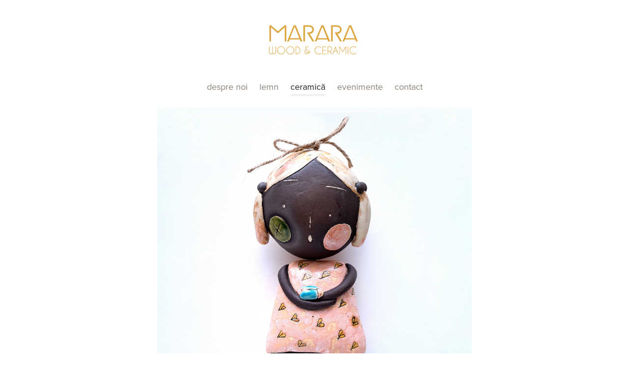

--- FILE ---
content_type: text/html; charset=UTF-8
request_url: https://marara.ro/produse/ceramica/papusi/ada
body_size: 29881
content:
<!DOCTYPE html>
<html lang="en">
<head>
	    <meta charset="utf-8">
    <meta name="viewport" content="width=device-width, initial-scale=1">
    <title>MARARA | Wood & Ceramic</title>
    <link href="https://marara.ro/assets/css/frontend.css" rel="stylesheet">
    <link href="https://marara.ro/assets/magiczoom/magiczoomplus.css" rel="stylesheet">
	<meta name="facebook-domain-verification" content="bvmiv3czm2stutszprqdp91hnodnqj" />
	<meta property="og:image" content="https://marara.ro/media/2020-08-insecta1-db68a32e-89c6-4cfc-a1e0-c18effcbed3c-thumb.jpeg" /><meta property="og:image" content="https://marara.ro/media/2020-08-insecta2-3565895c-ceb1-40c6-b692-a721907a268b-thumb.jpeg" /><meta property="og:image" content="https://marara.ro/media/2020-08-insecta3-d243111c-b161-4c84-8aa1-5e7cc2b43e98-thumb.jpeg" /><meta property="og:image" content="https://marara.ro/media/2020-08-insecta4-52413af8-de5f-4d93-a860-8068b91a1956-thumb.jpeg" /><meta property="og:image" content="https://marara.ro/media/2020-08-insecta5-58c103ac-d93d-4d9d-bc00-3ac4d2fffca4-thumb.jpeg" /><meta property="og:image" content="https://marara.ro/media/2020-08-insecta6-efe9f6f6-e928-4968-b023-573487fa4ee5-thumb.jpeg" /><meta property="og:image" content="https://marara.ro/media/2020-08-insecta7-4fc43b9d-f548-4870-a7f2-51fdfcc63eba-thumb.jpeg" /><meta property="og:image" content="https://marara.ro/media/2020-08-insecta8-406e1211-3caa-48e2-b108-4e28efec9a94-thumb.jpeg" />
	<meta property="og:url"                content="https://marara.ro/produse/ceramica/papusi/ada" />
	<meta property="og:title"              content="Ada | MARARA | Wood & Ceramic" />
	<meta property="og:description"        content="Păpușa ceramică Ada face parte din colecția &quot;Aminte&quot; care vorbește despre dragostea pentru natură, pentru ființele mici și&amp;nbsp; deobicei reprezină un personaj care îmbrățișează plante, animale sau lucruri pe care le iubește.Păpușa este unicat și se agață pe perete. Funcționează ca un clopot, picioarele se mișcă.Tehnică: modelajProcesul de creație de la modelajul&amp;nbsp; formei până în faza unui obiect finit durează aproximativ 3 săptămâni. Când forma este gata, obiectul este finisat cu buretele pentru a-i netezi suprafețele și marginile. Apoi se lasă să se usuce complet și se arde în faza de biscuit. După arderea biscuitului, obiectul va fi glazurat și ars pentru a doua oară în cuptor la temperatura maximă de 1020 de grade.&amp;nbsp;Dimensiuni :H: 22 cmL:&amp;nbsp; 11 cml:&amp;nbsp; &amp;nbsp; 5 cmMaterial:&amp;nbsp;Lut&amp;nbsp;șamotă&amp;nbsp;glazurat parțialArdere 1020˚ C" />

    <style>
        .product_category_column{margin:0 auto}.product_category_column{width:90%}
        .title.header{text-align:center}
        .category-title {
            font-family: 'ProximaNova-Regular';
            text-align: center;
            text-transform: uppercase;
            color: black;
            border-top: 1px solid #cccccc;
            padding-top: 15px;
            margin-top: 15px;
        }
        @media  only screen and (min-width: 768px) {
            .product_category_column { width: 700px; }
            .category-title {
                display: none;
            }
        }
        @media (min-width: 992px) {
            .product_category_column { width: 930px; }
            .category-title {
                display: none;
            }
        }
        @media (min-width: 1200px) {
            .product_category_column { width: 1060px; }
        }
        .sub-menu-product-category {
            padding-bottom: 25px;
        }
        #gallery-2 {
            width: 100%;
            background: #151515;
            -webkit-user-select: none;
            -moz-user-select: none;
            user-select: none;
        }
        .product_contents_wrapper {
            clear: both;
            padding-top: 20px;
        }
        .product_title {
            font-family: 'QumpellkaNo12';
            color: #dca43d;
            font-size: 20px;
            text-align: center;
            padding-bottom: 10px;
        }
        #gallery-2,
        .rsUni, .rsUni .rsOverflow, .rsUni .rsSlide, .rsUni .rsVideoFrameHolder, .rsUni .rsThumbs {
            background: #fff;
        }
        .product_pricing_discounted, .product_pricing, .product_sold_out {
            font-family: 'QumpellkaNo12';
            color: #dca43d;
            text-align: center;
            font-size: 16px;
        }
        .product_pricing.discounted {
            text-decoration: line-through;
        }
        .product_description, .product_description div, .product_description span, .product_description p {
            font-family: ProximaNova-Regular;
            text-align: justify !important;
            color: #8b8278;
        }
        #product_option_selector {
            font-family: ProximaNova-Regular;
            color: #8b8278;
            padding: 15px 0;
        }
        .product_container .product_category_column {
            max-width: 760px;
        }
        .product_description {
            padding-bottom: 100px;
        }
        #product_option_selector > div {
            width: 200px;
            margin: 0 auto;
            text-align: center;
        }
        #select_title { text-transform: uppercase}
        #select_selector_title {
            margin: 5px 0 0 0;
        }
        #select_selector_title.open {
            border-bottom: none;
        }
        #select_selector_title, .select_option_item {
            display: inline-block;
            padding: 2px 10px;
            border: 1px solid #888;
            width: 140px;
            white-space: nowrap;
            text-overflow: ellipsis;
        }
        #select_selector_title {
            border-color: #888;
            cursor: pointer;
        }
        .select_option_item {
            border-top: none;
            border-bottom: none;
            cursor: pointer;
        }
        /*.select_option_item.selected {*/
        /*    display: none;*/
        /*}*/
        #select_options {
            border-bottom: 1px solid #888;
            display: none;
            width: 162px !important;
        }
        #select_selector_title:after {
            content: '\25bc';
            padding-left: 10px;
        }
        #select_selector_title.no_dropdown {
            /*display: none !important;*/
            border: 0;
        }
        #select_selector_title.no_dropdown:after {
            content: '';
            padding-left: 0;
        }
        #select_add_to_cart {
            margin-top: 10px;
            color: #333;
            font-size: 15px;
            cursor: pointer;
            background: #dca43d;
            padding: 8px 20px;
            display:inline-block;
            text-align: center;
            text-transform: uppercase;
            margin-bottom: 15px;
        }
        #select_add_to_cart.disabled {
            background: #aaa;
            color: #555;
            cursor: default;
        }

        .select_option_item.selected {
            color: #333;
            background: none !important;
            cursor: default !important;
        }
        .select_option_item:hover {
            background: #eee;
        }
        /*.product_pricing_discounted {*/
        /*    height: 30px;*/
        /*}*/

        /* gallery sizing */
        @media  only screen and (min-width: 768px) {
            #gallery-2.larger .rsUni .rsThumbsVer {
                width: 150px;
            }
            #gallery-2.larger .rsUni .rsThumb {
                width: 146px;
                height: 146px;
            }
        }

        .select_option_item.in_cart {
            cursor: default;
            font-style: italic;
        }
        .select_option_item.not_in_stock {
            text-decoration: line-through;
        }
    </style>
</head>
<body>
    <div class="flex-center position-ref full-height">
        <div class="content product_category_column">
            <div class="title header m-b-md">
                <a class="logo_link" href="https://marara.ro"><img src="https://marara.ro/assets/images/logo_v2.png" class="logo regular" ></a>
                <div id="add_to_cart_target">
    <div id="add_to_cart_count"></div>
    <div id="add_to_cart_price"></div>
</div>

<div id="ham_menu_wrapper">
    <div id="ham_menu_icon">
        <img src="https://marara.ro/assets/images/hamburger_icon.jpg">
    </div>
</div>

<div class="menu">
                
        <div id="menu_a523421e-77da-48f7-9b42-db27ca3791db" class="menu_item  ">
            <div id="menu_title_a523421e-77da-48f7-9b42-db27ca3791db" class="menu_title">
                <a id="menu_link_a523421e-77da-48f7-9b42-db27ca3791db" class="main_link "
                   href="https://www.marara.ro/pagina/despre-noi"
                >Despre noi</a>
            </div>
        </div>
            
        <div id="menu_c5187738-d711-498d-a43c-ee4c34cfa0a7" class="menu_item  ">
            <div id="menu_title_c5187738-d711-498d-a43c-ee4c34cfa0a7" class="menu_title">
                <a id="menu_link_c5187738-d711-498d-a43c-ee4c34cfa0a7" class="main_link "
                   href="https://www.marara.ro/produse/lemn"
                >Lemn</a>
            </div>
        </div>
            
        <div id="menu_41302c68-9042-4fd3-8e3f-3f851dd122f3" class="menu_item selected ">
            <div id="menu_title_41302c68-9042-4fd3-8e3f-3f851dd122f3" class="menu_title">
                <a id="menu_link_41302c68-9042-4fd3-8e3f-3f851dd122f3" class="main_link selected"
                   href="https://www.marara.ro/produse/ceramica"
                >Ceramică</a>
            </div>
        </div>
            
        <div id="menu_f22d43ca-e077-46b5-8d93-510771d1ad8c" class="menu_item  ">
            <div id="menu_title_f22d43ca-e077-46b5-8d93-510771d1ad8c" class="menu_title">
                <a id="menu_link_f22d43ca-e077-46b5-8d93-510771d1ad8c" class="main_link "
                   href="https://www.marara.ro/evenimente"
                >Evenimente</a>
            </div>
        </div>
            
        <div id="menu_2a417903-fabd-4dc8-a468-cd3c0398376e" class="menu_item  ">
            <div id="menu_title_2a417903-fabd-4dc8-a468-cd3c0398376e" class="menu_title">
                <a id="menu_link_2a417903-fabd-4dc8-a468-cd3c0398376e" class="main_link "
                   href="https://www.marara.ro/pagina/contact"
                >Contact</a>
            </div>
        </div>
    </div>

<style>
    #add_to_cart_target.visible {
        position: fixed;
        left: 0;
        right: 0;
        width: 100%;
        z-index: 1000;
        margin: auto;
        align-items: center;
        top: 0;
    }
    #ham_menu_wrapper {
        text-align: center;
    }
    #ham_menu_icon {
        display: inline-block;
        padding: 10px;
        cursor: pointer;
        font-family: 'QumpellkaNo12';
        color: #dca43d;
        font-size: 22px;
        font-weight: bold;
    }

    .menu {
        width: 50%;
        margin: auto;
        display: none;
    }
    .menu_title a {
        font-family: 'ProximaNova-Regular';
        color: #8b8278;
        text-decoration: none;
        text-transform: lowercase;
        padding: 5px 0;
        display: block;
    }
    .submenu_items a {
        font-family: 'QumpellkaNo12';
        color: #dca43d;
        text-transform: lowercase;
        text-decoration: none;
        text-align: center;
        padding: 5px 0;
    }
    .submenu_items {
        display: none;
    }
    .menu_item.has_subitems:hover .submenu_items {
        display: block;
    }
    .menu_item.has_subitems:hover {
        margin: 15px 0;
    }
    .has_subitems .submenu_items a {
        display: block;
    }
    .has_subitems:hover {
        border-bottom: 1px solid #cccccc;
        border-top: 1px solid #cccccc;
        padding: 10px 0;
        margin: 1px 0;
    }
    .selected.main_link {
        color: #222;
    }
    .page, .product_category_column .menu_item {
        font-size: 18px;
    }

    .page .submenu_items a, .product_category_column .submenu_items a {
        font-size: 17px;
    }

    @media  only screen and (min-width: 768px) {
        .has_subitems.selected {
            border-bottom: 1px solid #cccccc;
            border-top: 1px solid #cccccc;
            padding: 10px 0;
            margin: 1px 0;
        }
        .menu_item.has_subitems.selected .submenu_items {
            display: block;
        }
        #ham_menu_wrapper {
            display: none;
        }
        .menu {
            display: block;
            width: 100%;
        }
        .menu_item {
            display: inline-block;
        }
        .menu_title {
            display: inline-block;
            padding: 0 10px;
        }
        .main_link {
            display: inline-block;
            padding: 0 10px;
        }
        .selected.main_link {
            border-bottom: 1px solid #cccccc;
        }
        .menu_item.has_subitems.selected .submenu_items {
            display: none;
        }
        .menu_item.has_subitems:hover,
        .menu_item.has_subitems.selected {
            border-bottom: none;
            border-top: none;
            padding: 0;
            margin: 0;
        }
        .menu_item.has_subitems.selected:hover .submenu_items {
            display: block;
        }
        .menu_item.has_subitems:hover .submenu_items {
            position: absolute;
            z-index: 1000;
            background: white;
            padding: 10px 20px;
            box-shadow: 0 0 5px rgba(0,0,0,0.3);
            min-width: 100px;
            /*margin-left: -30px;*/
        }
    }

    @media (min-width: 992px) {

    }

    @media (min-width: 1200px) {

    }

    #add_to_cart_target {
        margin: 0 auto 20px auto;
        font-family: ProximaNova-Regular;
        background: #dca43d;
        right: 15%;
        top: 40px;
        width: 170px;
        height: 40px;
        align-items: center;
        font-size: 14px;
        display: none;
        cursor: pointer;
    }

    @media  only screen and (min-width: 768px) {
        #add_to_cart_target {
            position: fixed;
            z-index: 1000;
            margin: 0;
        }
    }

    #add_to_cart_target.visible {
        display: flex;
    }

    #add_to_cart_target #add_to_cart_price,
    #add_to_cart_target #add_to_cart_count{
        text-align: center;
        flex: 1 1 auto;
    }
    .category-title {
        padding-top: 40px;
        font-size: 20px;
    }
    @media  only screen and (min-width: 768px) {
        #add_to_cart_target.visible {
            position: fixed !important;
            z-index: 1000;
            margin: 0;
            position: relative;
            font-family: ProximaNova-Regular;
            background: #dca43d;
            right: 15%;
            top: 40px;
            left: auto;
            width: 170px;
            height: 40px;
            align-items: center;
            font-size: 14px;
            cursor: pointer;
        }
    }
</style>
<script src="https://marara.ro/assets/royalslider/jquery-1.8.3.min.js" ></script>

<script>
    jQuery(document).ready(function() {
                    try { fbq('track', 'ViewContent', {content_type: "product", content_ids: ["0308f45c-d466-4752-82ad-a35981bf1cde"], content_name: "Ceramică - Ada", value: "0", currency: "RON"}); } catch (error) { }
            });
</script>

<script>
    function centerSubmenu(el, elSub) {
        var windowWidth = $(window).width();
        var elSubLink = elSub.find('a:eq(0)');
        if (windowWidth >= 768) {
            var subLinkWidth = elSubLink.width();
            if (!subLinkWidth) {
                subLinkWidth = 120;
            }
            console.log('submenu', el, elSub, parseInt(subLinkWidth), elSubLink.width(), subLinkWidth, ((el.width() - subLinkWidth - 40) / 2));
            elSub.css('marginLeft', ((el.width() - subLinkWidth - 40) / 2) + "px");
        } else {
            elSub.css('marginLeft', 0);
        }
    }

    $(document).ready(function() {
        refreshCart();

        var windowWidth = $(window).width();
        if (windowWidth < 768) {
            try {
                $([document.documentElement, document.body]).animate({
                    scrollTop: $(".category-title:eq(0)").offset().top
                }, 10);
            } catch (e) {

            }
        }

        $('#add_to_cart_target').click(function() {
            window.location.href = "https://marara.ro/checkout";
        });

        $('.has_subitems').hover(function(ev) {
            var el = $(ev.target);
            var attr = el.attr('id');
            try {
                var elParts = attr.split('_');
                var id = elParts[elParts.length - 1];
                el = $('#menu_' + id);
                var subMenu = $('#submenu_' + id);
                centerSubmenu(el, subMenu);
            } catch (e) {
            }
        });
        $('#ham_menu_icon').click(function() {
            $('.menu:eq(0)').toggle();
        });
    });

    function getCart() {
        var cart = localStorage.getItem('cartContents');
        if (!cart) {
            cart = {items: [], total: 0, discounts: []};
        } else {
            cart = JSON.parse(cart);
        }
        return cart;
    }

    function isInCart(productId, optionId) {
        var cart = getCart();
        for (var i = 0; i < cart.items.length; i++) {
            if (cart.items[i].productId === productId) {
                for (var j = 0; j < cart.items[i].options.length; j++) {
                    if (cart.items[i].options[j].id === optionId) {
                        return true;
                    }
                }
            }
        }
        return false;
    }

    function formatPrice(cost) {
        return (Math.round(cost * 100) / 100) + ' lei';
    }

    function refreshCart() {
        var cart = getCart();
        var totalCount = 0;
        var discountSet = 0;
        if (cart.discounts !== undefined) {
            for (var j = 0; j < cart.discounts.length; j++) {
                // refresh cart (put all options, if there is a discount)
                for (var i = 0; i < cart.items.length; i++) {
                    if (cart.items[i].productId === cart.discounts[j].productId) {
                        var allOptionsIdsFound = cart.items[i].options.length > 0;
                        var allOptionsAreSelected = false;
                        for (var k = 0; k < cart.items[i].options.length; k++) {
                            if (cart.discounts[j].optionIds.indexOf(cart.items[i].options[k].id) < 0) {
                                allOptionsIdsFound = false;
                            }
                            if (cart.items[i].options[k].id === '') {
                                allOptionsAreSelected = true;
                            }
                        }
                        if (allOptionsIdsFound && !allOptionsAreSelected) {
                            discountSet += cart.discounts[j].discountSet;
                        }
                    }
                }
            }
        }

        cart.total = 0;
        $(cart.items).each(function(i,v) {
            $(v.options).each(function(j,k) {
                if (k.discountedPrice > 0) {
                    cart.total += k.discountedPrice;
                } else {
                    cart.total += k.price;
                }
            });
        });

        for (var m = 0; m < cart.items.length; m++) {
            totalCount += cart.items[m].options.length;
        }

        localStorage.setItem('cartContents', JSON.stringify(cart));

        console.log('cart items', totalCount, cart.total, cart, discountSet);
        if (totalCount > 0) {
            $('#add_to_cart_target').addClass('visible');
            $('#add_to_cart_price').html((Math.round((cart.total - discountSet) * 100) / 100) + ' lei');
            $('#add_to_cart_count').html(totalCount === 1 ? '1 obiect' : totalCount + ' obiecte');
        } else {
            $('#add_to_cart_target').removeClass('visible');
        }

        // if (totalPrice > 0) {
        //     $('#cart_totals').html('<div class="cart_totals">' +
        //         '<div class="cart_totals_price">subtotal: ' + formatPrice(totalPrice) + '</div>' +
        //         '<div class="cart_totals_total">total: ' + formatPrice(transportItemMultiplier * totalCartItems + totalPrice) + '</div>' +
        //         '</div>');
        // } else {
        //     $('#cart_totals').html('');
        //     $('#cart_contact_info').hide();
        //     $('#empty_cart').show();
        // }
    }
</script>
            </div>
        </div>
        <div class="sub-menu-product-category">
            <div class="category-title">Ceramică</div>









        </div>
        <div class="product_container">
            <script src="https://marara.ro/assets/magiczoom/magiczoomplus.js" ></script>
                        <div class="product_category_column">
                            <div class="gallery">
                    <div class="example-container" style="text-align: center">
                        <a href="https://marara.ro/media/2020-08-insecta1-db68a32e-89c6-4cfc-a1e0-c18effcbed3c.jpeg" style="max-height: 640px !important; overflow: hidden" class="MagicZoom" id="zoom">
                            <img alt="" src="https://marara.ro/media/2020-08-insecta1-db68a32e-89c6-4cfc-a1e0-c18effcbed3c.jpeg">
                        </a>
                        <div class="selectors" style="padding: 10px 0; text-align: center">
                                                <a data-zoom-id="zoom" data-image="https://marara.ro/media/2020-08-insecta1-db68a32e-89c6-4cfc-a1e0-c18effcbed3c.jpeg" href="https://marara.ro/media/2020-08-insecta1-db68a32e-89c6-4cfc-a1e0-c18effcbed3c.jpeg">
                            <img width="45" alt="INSECTA1" src="https://marara.ro/media/2020-08-insecta1-db68a32e-89c6-4cfc-a1e0-c18effcbed3c-thumb.jpeg">
                        </a>
                                                <a data-zoom-id="zoom" data-image="https://marara.ro/media/2020-08-insecta2-3565895c-ceb1-40c6-b692-a721907a268b.jpeg" href="https://marara.ro/media/2020-08-insecta2-3565895c-ceb1-40c6-b692-a721907a268b.jpeg">
                            <img width="45" alt="INSECTA2" src="https://marara.ro/media/2020-08-insecta2-3565895c-ceb1-40c6-b692-a721907a268b-thumb.jpeg">
                        </a>
                                                <a data-zoom-id="zoom" data-image="https://marara.ro/media/2020-08-insecta3-d243111c-b161-4c84-8aa1-5e7cc2b43e98.jpeg" href="https://marara.ro/media/2020-08-insecta3-d243111c-b161-4c84-8aa1-5e7cc2b43e98.jpeg">
                            <img width="45" alt="INSECTA3" src="https://marara.ro/media/2020-08-insecta3-d243111c-b161-4c84-8aa1-5e7cc2b43e98-thumb.jpeg">
                        </a>
                                                <a data-zoom-id="zoom" data-image="https://marara.ro/media/2020-08-insecta4-52413af8-de5f-4d93-a860-8068b91a1956.jpeg" href="https://marara.ro/media/2020-08-insecta4-52413af8-de5f-4d93-a860-8068b91a1956.jpeg">
                            <img width="45" alt="INSECTA4" src="https://marara.ro/media/2020-08-insecta4-52413af8-de5f-4d93-a860-8068b91a1956-thumb.jpeg">
                        </a>
                                                <a data-zoom-id="zoom" data-image="https://marara.ro/media/2020-08-insecta5-58c103ac-d93d-4d9d-bc00-3ac4d2fffca4.jpeg" href="https://marara.ro/media/2020-08-insecta5-58c103ac-d93d-4d9d-bc00-3ac4d2fffca4.jpeg">
                            <img width="45" alt="INSECTA5" src="https://marara.ro/media/2020-08-insecta5-58c103ac-d93d-4d9d-bc00-3ac4d2fffca4-thumb.jpeg">
                        </a>
                                                <a data-zoom-id="zoom" data-image="https://marara.ro/media/2020-08-insecta6-efe9f6f6-e928-4968-b023-573487fa4ee5.jpeg" href="https://marara.ro/media/2020-08-insecta6-efe9f6f6-e928-4968-b023-573487fa4ee5.jpeg">
                            <img width="45" alt="INSECTA6" src="https://marara.ro/media/2020-08-insecta6-efe9f6f6-e928-4968-b023-573487fa4ee5-thumb.jpeg">
                        </a>
                                                <a data-zoom-id="zoom" data-image="https://marara.ro/media/2020-08-insecta7-4fc43b9d-f548-4870-a7f2-51fdfcc63eba.jpeg" href="https://marara.ro/media/2020-08-insecta7-4fc43b9d-f548-4870-a7f2-51fdfcc63eba.jpeg">
                            <img width="45" alt="INSECTA7" src="https://marara.ro/media/2020-08-insecta7-4fc43b9d-f548-4870-a7f2-51fdfcc63eba-thumb.jpeg">
                        </a>
                                                <a data-zoom-id="zoom" data-image="https://marara.ro/media/2020-08-insecta8-406e1211-3caa-48e2-b108-4e28efec9a94.jpeg" href="https://marara.ro/media/2020-08-insecta8-406e1211-3caa-48e2-b108-4e28efec9a94.jpeg">
                            <img width="45" alt="INSECTA8" src="https://marara.ro/media/2020-08-insecta8-406e1211-3caa-48e2-b108-4e28efec9a94-thumb.jpeg">
                        </a>
                                                </div>
                    </div>
                </div>
                <style>
                    .mz-figure {
                        max-width: 640px
                    }
                    .mz-expand-stage .mz-figure {
                        width: auto
                    }
                </style>
                                <div class="product_contents_wrapper">
                    <div class="product_title">Ada</div>
                                            <div class="product_sold_out">
                            sold out
                        </div>
                                        <div class="product_description">
                        <div style="text-align: left; font-size: medium;"><p class="MsoNormal" style="text-align: justify !important;">Păpușa ceramică Ada face parte din colecția "Aminte" care vorbește despre dragostea pentru natură, pentru ființele mici și&nbsp; deobicei reprezină un personaj care îmbrățișează plante, animale sau lucruri pe care le iubește.</p><p class="MsoNormal" style="text-align: justify !important;">Păpușa este unicat și se agață pe perete. Funcționează ca un clopot, picioarele se mișcă.</p><p class="MsoNormal" style="text-align: justify !important;">Tehnică: modelaj<br>Procesul de creație de la modelajul&nbsp; formei până în faza unui obiect finit durează aproximativ 3 săptămâni. Când forma este gata, obiectul este finisat cu buretele pentru a-i netezi suprafețele și marginile. Apoi se lasă să se usuce complet și se arde în faza de biscuit. După arderea biscuitului, obiectul va fi glazurat și ars pentru a doua oară în cuptor la temperatura maximă de 1020 de grade.&nbsp;</p></div><div style="font-size: medium;">Dimensiuni :</div><div style="font-size: medium;"><span style="font-size: 1rem; font-weight: initial;">H: 22 cm<br></span>L:&nbsp; 11 cm</div><div style="font-size: medium;"><span style="font-size: 1rem; font-weight: initial;">l:&nbsp; &nbsp; 5 cm<br></span><br></div><div style="font-size: medium;">Material:&nbsp;</div><div style="font-size: medium;">Lut&nbsp;<span style="font-size: 1rem; font-weight: initial;">șamotă&nbsp;</span><span style="font-size: 1rem; font-weight: initial;">glazurat parțial</span></div><div style="font-size: medium;">Ardere 1020˚ C</div>

                        <div id="fb-root"></div>
                        <script>(function(d, s, id) {
                                var js, fjs = d.getElementsByTagName(s)[0];
                                if (d.getElementById(id)) return;
                                js = d.createElement(s); js.id = id;
                                js.src = "https://connect.facebook.net/en_US/sdk.js#xfbml=1&version=v3.0";
                                fjs.parentNode.insertBefore(js, fjs);
                            }(document, 'script', 'facebook-jssdk'));</script>

                        <!-- Your share button code -->
                        <div class="fb-share-button"
                             data-href="https://marara.ro/produse/ceramica/papusi/ada"
                             data-layout="button_count">
                        </div>
                    </div>
                </div>
            </div>
        </div>
			<div class="footer" style="padding-top: 15px; padding-bottom: 15px">
	<span class="menu_title">
		<a href="/pagina/termeni-si-conditii">Termeni si conditii</a>
	</span>
	<br/>
	<span class="payment_logos"><img width="150" height="150" alt="banner Netopia" src="/assets/images/netopia_banner_patrat.webp"></span>
</div>

<style>
.footer {
    text-align: center;
    display: block;
}
.footer a {
    text-transform: none;
    text-decoration: none;
    display: inline-block;
    text-align: center;
}
</style>
<!-- Global site tag (gtag.js) - Google Analytics -->
<script async src="https://www.googletagmanager.com/gtag/js?id=UA-172337674-1"></script>
<script>
  window.dataLayer = window.dataLayer || [];
  function gtag(){dataLayer.push(arguments);}
  gtag('js', new Date());

  gtag('config', 'UA-172337674-1');
</script>
<!-- Facebook Pixel Code -->
<script>
  !function(f,b,e,v,n,t,s)
  {if(f.fbq)return;n=f.fbq=function(){n.callMethod?
  n.callMethod.apply(n,arguments):n.queue.push(arguments)};
  if(!f._fbq)f._fbq=n;n.push=n;n.loaded=!0;n.version='2.0';
  n.queue=[];t=b.createElement(e);t.async=!0;
  t.src=v;s=b.getElementsByTagName(e)[0];
  s.parentNode.insertBefore(t,s)}(window, document,'script',
  'https://connect.facebook.net/en_US/fbevents.js');
  fbq('init', '3600078506769384');
  fbq('track', 'PageView');
</script>
<noscript><img height="1" width="1" style="display:none"
  src="https://www.facebook.com/tr?id=3600078506769384&ev=PageView&noscript=1"
/></noscript>
<!-- End Facebook Pixel Code -->
    </div>
</body>
</html>


--- FILE ---
content_type: text/css
request_url: https://marara.ro/assets/css/frontend.css
body_size: 4111
content:

html, body {
    height: 100%;
    margin: 0;
}

@font-face {
    font-family: "QumpellkaNo12";
    src: url("../fonts/QumpellkaNo12.woff") format('woff');
}

@font-face {
    font-family: "ProximaNova-Regular";
    src: url("../fonts/ProximaNova-Regular.woff") format('woff');
}

/*
.homepage .title{padding:65px 0 50px 0;text-align:center}
.homepage .subtitles{margin-top:20px}
.homepage .category{display:block;text-shadow:1px 1px 2px #000}
.homepage .subtitle a{font-family:QumpellkaNo12,sans-serif;display:block;color:#ba884e;text-decoration:none;font-size:16px;padding:5px}
.homepage .subtitle a.category{font-size:22px;text-align:center;padding:10px}
.homepage .subtitle .items{display:none}
.homepage .subtitle .items a{background:#fff}
.homepage .subtitle a:hover{color:#674115}
.homepage .subtitle .menu-category:hover .items{display:block}
.homepage .subtitle .menu-category:last-child .items:last-child{padding-bottom:200px}*/

/*@media only screen and (min-width: 768px) {*/
/*
.homepage .title{padding-top:65px;width:200px;margin:auto;padding-left:50px}
.homepage .category{display:inline-block;text-shadow:none}
.homepage .subtitles{margin-top:20px}
.homepage .subtitle a{font-family:QumpellkaNo12,sans-serif;display:block;color:#ba884e;text-decoration:none;font-size:16px;padding:5px;text-shadow:2px 2px 8px #000}
.homepage .subtitle a.category{font-size:22px;text-align:center;padding:10px 50px 10px 0}
.homepage .subtitle .items{position:absolute;margin:-50px 0 0 170px;display:none;background:0 0}
.homepage .subtitle .items a{background:0 0}
.homepage .subtitle a:hover{color:#674115}
.homepage .subtitle .menu-category:hover .items{display:block}*/
/*}*/

.homepage_wrapper {
    background-image: url(../images/home_bg.jpg);
    background-size: cover;
    background-repeat: no-repeat;
    background-position: center top;
}
#logo_homepage {
    padding-top: 35px;
    padding-bottom: 3%;
    text-align: center;
}
#logo_homepage img {
    width: 30%;
    max-width: 200px;
}
.categories .category {
    display: block;
    padding: 5px 0 5px 0;
    text-align: center;
    font-family: QumpellkaNo12;
    color: #ba884e;
    text-decoration: none;
}
.categories {
    padding-bottom: 10px;
}
.homepage_wrapper {
    display: flex;
    flex-direction: column;
}
.submenus {
    flex-grow: 1;
    display: flex;
    flex-direction: column;
}
.submenus .empty {
    flex-grow: 1;
}
.submenus .copyright {
    text-align: center;
    padding: 10px 0;
}
.homepage_header {
    flex-grow: 0;
}
.homepage_wrapper {
    height: 100%;
}
.items {
    display: none;
    padding: 15px 0;
}
.items a {
    font-family:QumpellkaNo12,sans-serif;
    display:block;
    color:#ba884e;
    text-decoration:none;
    font-size:16px;
    padding:5px 3px;
    text-align: center;
}
.submenus .empty {
    background-image: url(../images/home_bg.jpg);
    background-size: cover;
    background-repeat: no-repeat;
    background-position: center top;
}
.submenu_container {
    background: white;
}
.opened_main a {
    color: #674115 !important;
}
.opened_main .menu-category.opened a {
    color: #ba884e !important;
}

.menu-category { cursor: pointer }

@media only screen and (min-width: 768px) {
    .submenu_container {
        background: transparent;
    }
    .items {
        top:50px;
        left: 62%;
        position: absolute;
        padding: 0;
    }
    .items a {
        text-align: left;
    }
    .menu-category {
        font-size: 21px;
    }
}

.title.header a.logo_link {margin:50px 0 45px 0; display: inline-block; max-width: 200px}
.title.header .logo.regular {max-width: 200px}

.category-subtitle a, .category-subtitle {
    text-align: center;
    font-family: 'QumpellkaNo12';
    color: #dca43d;
    font-size: 19px;
    text-transform: lowercase;
    text-decoration: none;
}
.category-subtitle a {
    display: inline-block;
}
.category-subtitle {
    padding: 15px 0 10px 0;
}

.page_images_two {
    display: flex;
    flex-direction: column;
}
.page_images_two div {
    flex: 1 1 100%;
    padding: 1px;
}

@media only screen and (min-width: 768px) {
    .page_images_two {
        flex-direction: row;
    }
    .page_images_two div {
        flex: 1 1 50%;
    }
}
